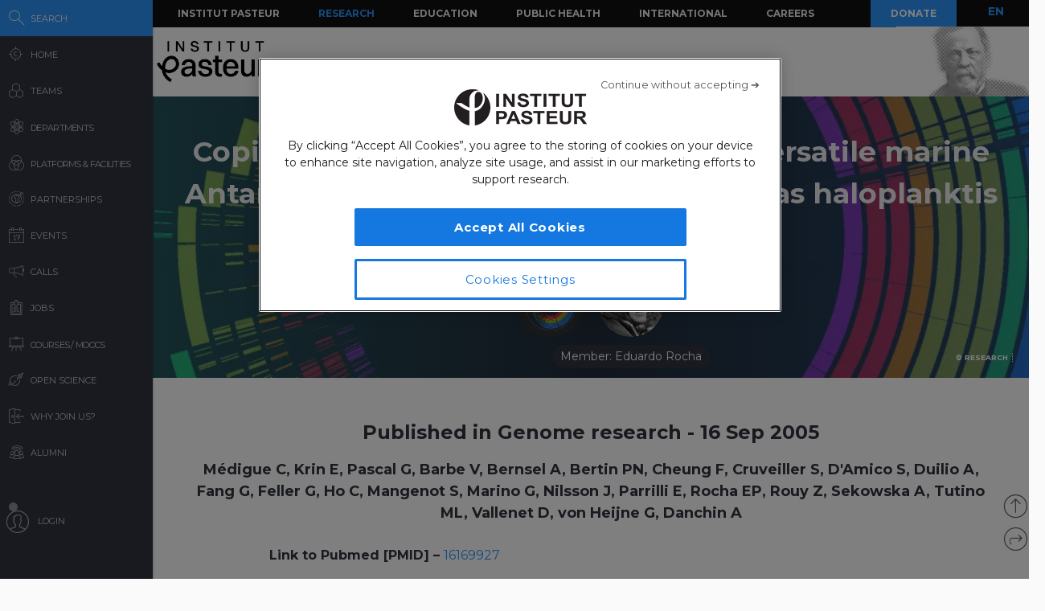

--- FILE ---
content_type: application/javascript
request_url: https://research.pasteur.fr/wp-content/themes/biologyx2/js/sigma/src/renderers/canvas/sigma.canvas.edges.curvedArrow.js?_=1769998037601
body_size: 708
content:
;(function() {
  'use strict';

  sigma.utils.pkg('sigma.canvas.edges');

  /**
   * This edge renderer will display edges as curves with arrow heading.
   *
   * @param  {object}                   edge         The edge object.
   * @param  {object}                   source node  The edge source node.
   * @param  {object}                   target node  The edge target node.
   * @param  {CanvasRenderingContext2D} context      The canvas context.
   * @param  {configurable}             settings     The settings function.
   */
  sigma.canvas.edges.curvedArrow =
    function(edge, source, target, context, settings) {
    var color = edge.color,
        prefix = settings('prefix') || '',
        edgeColor = settings('edgeColor'),
        defaultNodeColor = settings('defaultNodeColor'),
        defaultEdgeColor = settings('defaultEdgeColor'),
        cp = {},
        size = edge[prefix + 'size'] || 1,
        tSize = target[prefix + 'size'],
        sX = source[prefix + 'x'],
        sY = source[prefix + 'y'],
        tX = target[prefix + 'x'],
        tY = target[prefix + 'y'],
        aSize = Math.max(size * 2.5, settings('minArrowSize')),
        d,
        aX,
        aY,
        vX,
        vY;

    cp = (source.id === target.id) ?
      sigma.utils.getSelfLoopControlPoints(sX, sY, tSize) :
      sigma.utils.getQuadraticControlPoint(sX, sY, tX, tY);

    if (source.id === target.id) {
      d = Math.sqrt(Math.pow(tX - cp.x1, 2) + Math.pow(tY - cp.y1, 2));
      aX = cp.x1 + (tX - cp.x1) * (d - aSize - tSize) / d;
      aY = cp.y1 + (tY - cp.y1) * (d - aSize - tSize) / d;
      vX = (tX - cp.x1) * aSize / d;
      vY = (tY - cp.y1) * aSize / d;
    }
    else {
      d = Math.sqrt(Math.pow(tX - cp.x, 2) + Math.pow(tY - cp.y, 2));
      aX = cp.x + (tX - cp.x) * (d - aSize - tSize) / d;
      aY = cp.y + (tY - cp.y) * (d - aSize - tSize) / d;
      vX = (tX - cp.x) * aSize / d;
      vY = (tY - cp.y) * aSize / d;
    }

    if (!color)
      switch (edgeColor) {
        case 'source':
          color = source.color || defaultNodeColor;
          break;
        case 'target':
          color = target.color || defaultNodeColor;
          break;
        default:
          color = defaultEdgeColor;
          break;
      }

    context.strokeStyle = color;
    context.lineWidth = size;
    context.beginPath();
    context.moveTo(sX, sY);
    if (source.id === target.id) {
      context.bezierCurveTo(cp.x2, cp.y2, cp.x1, cp.y1, aX, aY);
    } else {
      context.quadraticCurveTo(cp.x, cp.y, aX, aY);
    }
    context.stroke();

    context.fillStyle = color;
    context.beginPath();
    context.moveTo(aX + vX, aY + vY);
    context.lineTo(aX + vY * 0.6, aY - vX * 0.6);
    context.lineTo(aX - vY * 0.6, aY + vX * 0.6);
    context.lineTo(aX + vX, aY + vY);
    context.closePath();
    context.fill();
  };
})();
